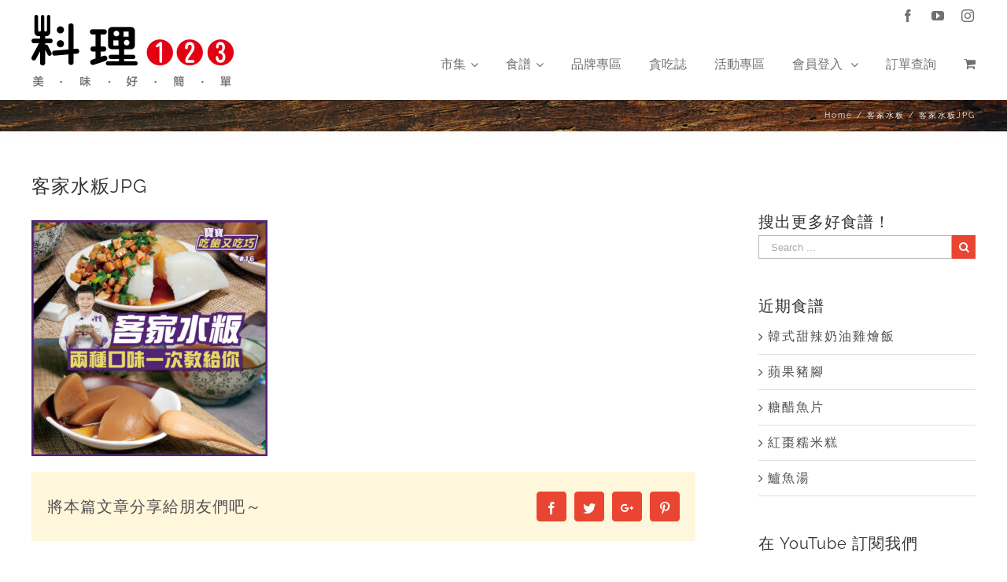

--- FILE ---
content_type: text/html; charset=utf-8
request_url: https://accounts.google.com/o/oauth2/postmessageRelay?parent=https%3A%2F%2Fwww.wecook123.com&jsh=m%3B%2F_%2Fscs%2Fabc-static%2F_%2Fjs%2Fk%3Dgapi.lb.en.2kN9-TZiXrM.O%2Fd%3D1%2Frs%3DAHpOoo_B4hu0FeWRuWHfxnZ3V0WubwN7Qw%2Fm%3D__features__
body_size: 161
content:
<!DOCTYPE html><html><head><title></title><meta http-equiv="content-type" content="text/html; charset=utf-8"><meta http-equiv="X-UA-Compatible" content="IE=edge"><meta name="viewport" content="width=device-width, initial-scale=1, minimum-scale=1, maximum-scale=1, user-scalable=0"><script src='https://ssl.gstatic.com/accounts/o/2580342461-postmessagerelay.js' nonce="hArJ2kKaCrbTjLqiU-3YuA"></script></head><body><script type="text/javascript" src="https://apis.google.com/js/rpc:shindig_random.js?onload=init" nonce="hArJ2kKaCrbTjLqiU-3YuA"></script></body></html>